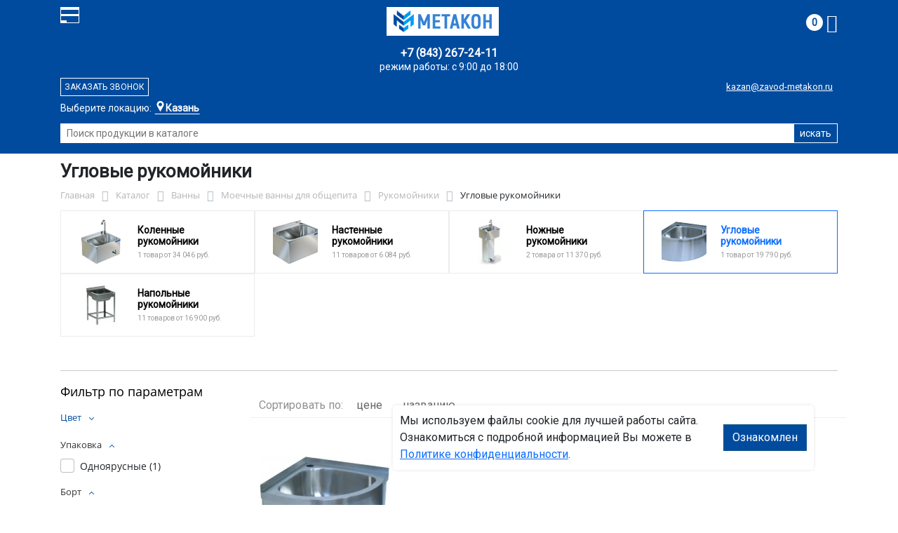

--- FILE ---
content_type: image/svg+xml
request_url: https://kazan.zavod-metakon.ru/local/assets/svg/pinmap_w.svg
body_size: 777
content:
<?xml version="1.0" encoding="iso-8859-1"?>
<svg version="1.1" id="Layer_1" xmlns="http://www.w3.org/2000/svg" xmlns:xlink="http://www.w3.org/1999/xlink" x="0px" y="0px"
	 viewBox="0 0 512 512" style="enable-background:new 0 0 512 512;" xml:space="preserve">
	 <style type="text/css">
	.pinmap{fill:#ffffff;}
	</style>
	<g>
		<path class="pinmap" d="M256,0C161.896,0,85.333,76.563,85.333,170.667c0,28.25,7.063,56.26,20.49,81.104L246.667,506.5
			c1.875,3.396,5.448,5.5,9.333,5.5s7.458-2.104,9.333-5.5l140.896-254.813c13.375-24.76,20.438-52.771,20.438-81.021
			C426.667,76.563,350.104,0,256,0z M256,256c-47.052,0-85.333-38.281-85.333-85.333c0-47.052,38.281-85.333,85.333-85.333
			s85.333,38.281,85.333,85.333C341.333,217.719,303.052,256,256,256z"/>
	</g> 
</svg>
